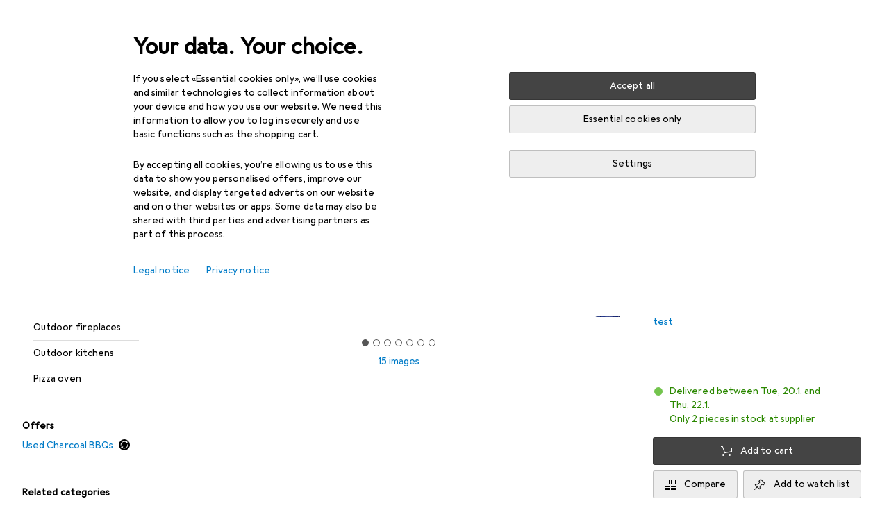

--- FILE ---
content_type: text/javascript
request_url: https://static03.galaxus.com/_next/static/chunks/26114-2e0292af7acfc718.js
body_size: 8773
content:
(self.webpackChunk_N_E=self.webpackChunk_N_E||[]).push([[26114],{101588:()=>{},119599:()=>{},124037:()=>{},158156:()=>{},158386:(e,n,i)=>{"use strict";i.d(n,{A:()=>a});let a=["Mehr Infos...","More information...","Plus d'infos...","Ulteriori informazioni...","Meer informatie..."]},222812:(e,n,i)=>{"use strict";i.d(n,{NC:()=>k,nD:()=>d});var a=i(487011),t=i(293096),l=i(92424),r=i(406029),s=i(353300),o=i(914266),c=i(649097),u=i(455729);i(119599);let d=e=>{var{ariaLabel:n,ariaLabelledBy:i,children:o,linkSlot:c,open:d,trigger:h,triggerTagName:v,metaInfoSlot:b,className:x,ref:T,customChildrenWrapper:F,customTriggerWrapper:E}=e,K=(0,l._)(e,["ariaLabel","ariaLabelledBy","children","linkSlot","open","trigger","triggerTagName","metaInfoSlot","className","ref","customChildrenWrapper","customTriggerWrapper"]);let I=(0,u.useId)(),P=E||v||u.Fragment;return(0,r.jsx)(p,{"aria-label":n,"aria-labelledby":i,className:x,children:(0,r.jsx)(s.C,{hideBottomLine:d,children:(0,r.jsxs)("div",{children:[(0,r.jsx)(P,{children:(0,r.jsxs)(f,(0,t._)((0,a._)({},K),{"aria-controls":I,"aria-expanded":d,ref:T,children:[(0,r.jsx)(y,{}),h,b&&(0,r.jsx)(g,{$isVisible:!d,$isTextLabel:"string"==typeof b&&b.length>0,children:b})]}))}),(0,r.jsx)(S,{id:I,$isExpanded:d,"aria-hidden":!d,inert:!d,children:(0,r.jsxs)(F||k,{$isExpanded:d,children:[c&&(0,r.jsx)(m,{$isVisible:d,children:c}),o]})})]})})})},p=c.UC("ypBxcVs"),m=c.As("ypBxcVs1",e=>{let{$isVisible:n}=e;return!n&&(0,c.AH)("ypBxcVs2")}),g=c.hJ("ypBxcVs3",e=>{let{$isTextLabel:n}=e;return n&&(0,c.AH)("ypBxcVs4")},e=>{let{$isVisible:n}=e;return!n&&(0,c.AH)("ypBxcVs5")}),y=(0,c.I4)(o.A)("ypBxcVs6"),f=c.LW("ypBxcVs7"),S=c.As("ypBxcVs8",e=>{let{$isExpanded:n}=e;return n&&(0,c.AH)("ypBxcVs9")}),k=c.As("ypBxcVsA",e=>{let{$isExpanded:n}=e;return!n&&(0,c.AH)("ypBxcVsB")})},225108:()=>{},235451:(e,n,i)=>{"use strict";i.d(n,{f:()=>k});var a=i(406029);let t={argumentDefinitions:[],kind:"Fragment",metadata:{catchTo:"NULL"},name:"specificationTooltip",selections:[{args:null,kind:"FragmentSpread",name:"specificationTooltipLink"},{args:null,kind:"FragmentSpread",name:"specificationTooltipImage"},{alias:null,args:null,kind:"ScalarField",name:"showMoreAbsoluteUrl",storageKey:null},{alias:null,args:null,kind:"ScalarField",name:"text",storageKey:null},{alias:null,args:null,kind:"ScalarField",name:"trackingId",storageKey:null}],type:"ProductSpecificationTooltip",abstractKey:null},l={argumentDefinitions:[],kind:"Fragment",metadata:{catchTo:"NULL"},name:"specificationTooltipImage",selections:[{alias:null,args:null,kind:"ScalarField",name:"imageAbsoluteUrl",storageKey:null}],type:"ProductSpecificationTooltip",abstractKey:null},r={argumentDefinitions:[],kind:"Fragment",metadata:{catchTo:"NULL"},name:"specificationTooltipLink",selections:[{alias:null,args:null,kind:"ScalarField",name:"showMoreAbsoluteUrl",storageKey:null},{alias:null,args:null,kind:"ScalarField",name:"imageAbsoluteUrl",storageKey:null}],type:"ProductSpecificationTooltip",abstractKey:null};var s=i(158386),o=i(243415),c=i(631920),u=i(920793),d=i(906968),p=i(408083),m=i(122565),g=i(981946),y=i(414774),f=i(393973),S=i(649097);i(893177);let k=e=>{let{productSpecificationTooltipKey:n,title:i,type:l}=e,r=(0,m.I)(t,n),s=(0,g.ar)();if(!r)return null;let o=(0,a.jsxs)(a.Fragment,{children:[(0,a.jsxs)(a.Fragment,{children:[(0,a.jsx)(F,{children:r.text}),(0,a.jsx)(E,{tabIndex:0,children:(0,a.jsx)(f.i,{children:r.text})})]}),(0,a.jsx)(b,{productSpecificationTooltipKey:r,title:i}),(0,a.jsx)(x,{productSpecificationTooltipKey:r})]});return(0,a.jsx)(p.A,{size:"large",title:i,onShow:()=>s({elementType:"product_property_specification",elementTarget:null,elementImpressionObjectId:null,elementContent:[r.trackingId],objectAction:h(l)}),children:o})},h=e=>{switch(e){case"GROUP_TITLE":return"usertooltipgroupkey_expand";case"TITLE":return"usertooltipkey_expand";case"VALUE":return"usertooltipvalue_expand";default:return""}},v=[{width:208}],b=e=>{let{productSpecificationTooltipKey:n,title:i}=e,{__:t}=(0,y.W)(),r=(0,m.I)(l,n);return r&&r.imageAbsoluteUrl?(0,a.jsx)(T,{src:r.imageAbsoluteUrl,alt:i||t(o.A),width:v,optimizationPolicy:"resize"}):null},x=e=>{let{productSpecificationTooltipKey:n}=e,i=(0,m.I)(r,n),{__:t}=(0,y.W)();return i&&i.showMoreAbsoluteUrl?(0,a.jsx)(K,{href:i.showMoreAbsoluteUrl,icon:(0,a.jsx)(c.A,{}),isExternal:!0,iconPosition:"after",children:t(s.A)}):null},T=(0,S.I4)(u._)("yBvuV9n"),F=(0,S.I4)(f.i)("yBvuV9n1"),E=S.jX("yBvuV9n2"),K=(0,S.I4)(d.N)("yBvuV9n3")},243415:(e,n,i)=>{"use strict";i.d(n,{A:()=>a});let a=["Tooltip-Beschreibung","Tooltip description","Description de l'infobulle","Descrizione Tooltip","Tooltip beschrijving"]},270202:e=>{var n={kind:"Document",definitions:[{kind:"OperationDefinition",operation:"query",name:{kind:"Name",value:"PDP_CO2_COMPENSATION"},variableDefinitions:[{kind:"VariableDefinition",variable:{kind:"Variable",name:{kind:"Name",value:"productId"}},type:{kind:"NonNullType",type:{kind:"NamedType",name:{kind:"Name",value:"Int"}}},directives:[]},{kind:"VariableDefinition",variable:{kind:"Variable",name:{kind:"Name",value:"unitPriceExclVat"}},type:{kind:"NonNullType",type:{kind:"NamedType",name:{kind:"Name",value:"Float"}}},directives:[]},{kind:"VariableDefinition",variable:{kind:"Variable",name:{kind:"Name",value:"country"}},type:{kind:"NonNullType",type:{kind:"NamedType",name:{kind:"Name",value:"GalaxusCountry"}}},directives:[]}],directives:[],selectionSet:{kind:"SelectionSet",selections:[{kind:"Field",name:{kind:"Name",value:"co2ProductCompensation"},arguments:[{kind:"Argument",name:{kind:"Name",value:"productId"},value:{kind:"Variable",name:{kind:"Name",value:"productId"}}},{kind:"Argument",name:{kind:"Name",value:"unitPriceExclVat"},value:{kind:"Variable",name:{kind:"Name",value:"unitPriceExclVat"}}},{kind:"Argument",name:{kind:"Name",value:"country"},value:{kind:"Variable",name:{kind:"Name",value:"country"}}}],directives:[],selectionSet:{kind:"SelectionSet",selections:[{kind:"Field",name:{kind:"Name",value:"productCompensationCost"},arguments:[],directives:[],selectionSet:{kind:"SelectionSet",selections:[{kind:"Field",name:{kind:"Name",value:"amountInclusive"},arguments:[],directives:[]},{kind:"Field",name:{kind:"Name",value:"amountExclusive"},arguments:[],directives:[]},{kind:"Field",name:{kind:"Name",value:"currency"},arguments:[],directives:[]}]}},{kind:"Field",name:{kind:"Name",value:"carbonOffsetInKg"},arguments:[],directives:[]},{kind:"Field",name:{kind:"Name",value:"hasBrandCorrection"},arguments:[],directives:[]}]}}]}}],loc:{start:0,end:372}};n.loc.source={body:"query PDP_CO2_COMPENSATION(\n  $productId: Int!\n  $unitPriceExclVat: Float!\n  $country: GalaxusCountry!\n) {\n  co2ProductCompensation(\n    productId: $productId\n    unitPriceExclVat: $unitPriceExclVat\n    country: $country\n  ) {\n    productCompensationCost {\n      amountInclusive\n      amountExclusive\n      currency\n    }\n    carbonOffsetInKg\n    hasBrandCorrection\n  }\n}\n",name:"GraphQL request",locationOffset:{line:1,column:1}};var i={};function a(e,n){for(var i=0;i<e.definitions.length;i++){var a=e.definitions[i];if(a.name&&a.name.value==n)return a}}n.definitions.forEach(function(e){if(e.name){var n=new Set;!function e(n,i){if("FragmentSpread"===n.kind)i.add(n.name.value);else if("VariableDefinition"===n.kind){var a=n.type;"NamedType"===a.kind&&i.add(a.name.value)}n.selectionSet&&n.selectionSet.selections.forEach(function(n){e(n,i)}),n.variableDefinitions&&n.variableDefinitions.forEach(function(n){e(n,i)}),n.definitions&&n.definitions.forEach(function(n){e(n,i)})}(e,n),i[e.name.value]=n}}),e.exports=n,e.exports.PDP_CO2_COMPENSATION=function(e,n){var t={kind:e.kind,definitions:[a(e,n)]};e.hasOwnProperty("loc")&&(t.loc=e.loc);var l=i[n]||new Set,r=new Set,s=new Set;for(l.forEach(function(e){s.add(e)});s.size>0;){var o=s;s=new Set,o.forEach(function(e){r.has(e)||(r.add(e),(i[e]||new Set).forEach(function(e){s.add(e)}))})}return r.forEach(function(n){var i=a(e,n);i&&t.definitions.push(i)}),t}(n,"PDP_CO2_COMPENSATION")},276950:(e,n,i)=>{"use strict";i.d(n,{s:()=>t});var a=i(649097);i(158156);let t=a.qX("yv2ndBu",e=>{let{$hasContent:n,$hasIcon:i,$iconPosition:t}=e;if(n&&i)return"before"===t?(0,a.AH)("yv2ndBu1"):(0,a.AH)("yv2ndBu2")},e=>{let{$inverted:n}=e;return n&&(0,a.AH)("yv2ndBu3")},e=>{let{$isDisabled:n,$inverted:i}=e;if(n)return i?(0,a.AH)("yv2ndBu4"):(0,a.AH)("yv2ndBu5")},e=>{let{$minimumTargetSize:n="inline"}=e;return"block"===n&&(0,a.AH)("yv2ndBu6")})},334457:()=>{},376217:(e,n,i)=>{"use strict";i.d(n,{z:()=>S});var a=i(487011),t=i(293096),l=i(92424),r=i(406029),s=i(613999),o=i(425628),c=i(649097),u=i(455729),d=i(157688);i(101588);let p=e=>{var{isActive:n,sizes:i}=e,o=(0,l._)(e,["isActive","sizes"]);let{images:c}=(0,s.k)(),u=c.length,{activeIndex:p,fillBackground:y,onSlideLoaded:f}=(0,d.g)(u,n);return n?(0,r.jsx)(g,(0,t._)((0,a._)({$fillBackground:y},o),{children:c.map((e,n)=>{let{url:a,description:t,intrinsicWidth:l,intrinsicHeight:s}=e;return(0,r.jsx)(m,{url:a,description:t,intrinsicWidth:l,intrinsicHeight:s,sizes:i,isVisible:n===p,index:n,onSlideLoaded:f},a)})})):null},m=e=>{let{url:n,description:i,intrinsicWidth:a,intrinsicHeight:t,sizes:l,isVisible:s,index:c,onSlideLoaded:d}=e,p=(0,u.useCallback)(()=>{d(c)},[d,c]);return(0,r.jsx)(y,{$isActive:s,children:(0,r.jsx)(o.X,{relativeUrl:n,intrinsicWidth:a,intrinsicHeight:t,sizes:l,onLoad:p,loading:"eager",alt:i})})},g=c.As("ykfMStF",e=>{let{$fillBackground:n}=e;return n&&(0,c.AH)("ykfMStF1")}),y=c.As("ykfMStF2",e=>{let{$isActive:n}=e;return!n&&(0,c.AH)("ykfMStF3")});var f=i(959656);let S=e=>{var{maxImageWidth:n,sizes:i,isMouseOver:o,loading:c,ratio:u="1/1",renderImages:d=!0}=e,m=(0,l._)(e,["maxImageWidth","sizes","isMouseOver","loading","ratio","renderImages"]);let{images:g,trackElementTiming:y}=(0,s.k)();return(0,r.jsx)(f.fY,(0,t._)((0,a._)({},m),{children:(0,r.jsxs)(f.wO,{$ratio:u,$maxImageWidth:n,children:[d&&g.length>0&&(0,r.jsx)(f.zX,{relativeUrl:g[0].url,intrinsicWidth:g[0].intrinsicWidth,intrinsicHeight:g[0].intrinsicHeight,sizes:i,loading:c,elementtiming:y?"product-image":void 0,alt:g[0].description}),d&&g.length>1&&(0,r.jsx)(p,{isActive:o,sizes:i})]})}))}},476956:()=>{},480354:(e,n,i)=>{"use strict";i.d(n,{A:()=>a});let a=["Sortieren nach","Sort by","Trier par","Ordina per","Sorteren op"]},492381:()=>{},587829:()=>{},718343:(e,n,i)=>{"use strict";i.d(n,{wz:()=>o});var a=i(487011),t=i(293096),l=i(406029),r=i(115394),s=i(276950);let o=e=>{let{href:n,name:i,className:o,isExternal:d,fileSize:p,languages:m=[],hideIcon:g=!1,onClick:y,minimumTargetSize:f="inline"}=e;return(0,l.jsxs)("span",{className:o,children:[(0,l.jsxs)(s.s,(0,t._)((0,a._)({href:n},d?{target:"_blank",rel:"noreferrer"}:{}),{$hasContent:!0,$hasIcon:!g,$iconPosition:"before",onClick:y,$minimumTargetSize:f,children:[!g&&(0,l.jsx)(r.A,{"aria-hidden":!0}),i]})),"number"==typeof p&&c(p),m.length>0&&u(m)]})},c=e=>{let n=e<1e6?(0,l.jsxs)(l.Fragment,{children:[(e/1e3).toFixed(0),"\xa0kB"]}):(0,l.jsxs)(l.Fragment,{children:[(e/1e6).toFixed(1),"\xa0MB"]});return(0,l.jsxs)(l.Fragment,{children:["\xa0\xb7\xa0",n]})},u=e=>(0,l.jsxs)(l.Fragment,{children:["\xa0\xb7\xa0",e.join(", ")]})},745993:(e,n,i)=>{"use strict";i.d(n,{F:()=>ef});var a,t=i(406029);let l={argumentDefinitions:[],kind:"Fragment",metadata:null,name:"specificationValue",selections:[{alias:null,args:null,kind:"ScalarField",name:"__typename",storageKey:null},{kind:"InlineFragment",selections:[{args:null,kind:"FragmentSpread",name:"specificationTextValue"}],type:"ProductSpecificationTextValue",abstractKey:null},{kind:"InlineFragment",selections:[{args:null,kind:"FragmentSpread",name:"specificationTextListValue"}],type:"ProductSpecificationTextListValue",abstractKey:null},{kind:"InlineFragment",selections:[{args:null,kind:"FragmentSpread",name:"specificationBrandValue"}],type:"ProductSpecificationBrandValue",abstractKey:null},{kind:"InlineFragment",selections:[{args:null,kind:"FragmentSpread",name:"specificationProductTypeValue"}],type:"ProductSpecificationProductTypeValue",abstractKey:null},{kind:"InlineFragment",selections:[{args:null,kind:"FragmentSpread",name:"specificationReleaseDateValue"}],type:"ProductSpecificationReleaseDateValue",abstractKey:null},{kind:"InlineFragment",selections:[{args:null,kind:"FragmentSpread",name:"specificationRankingValue"}],type:"ProductSpecificationRankingValue",abstractKey:null},{kind:"InlineFragment",selections:[{args:null,kind:"FragmentSpread",name:"specificationLinkValue"}],type:"ProductSpecificationLinkValue",abstractKey:null},{kind:"InlineFragment",selections:[{args:null,kind:"FragmentSpread",name:"specificationLinkListValue"}],type:"ProductSpecificationLinkListValue",abstractKey:null},{kind:"InlineFragment",selections:[{args:null,kind:"FragmentSpread",name:"specificationDocumentValue"}],type:"ProductSpecificationDocumentValue",abstractKey:null},{kind:"InlineFragment",selections:[{args:null,kind:"FragmentSpread",name:"specificationDocumentListValue"}],type:"ProductSpecificationDocumentListValue",abstractKey:null},{kind:"InlineFragment",selections:[{args:null,kind:"FragmentSpread",name:"specificationManufacturerClimateCompensationValue"}],type:"ProductSpecificationManufacturerClimateCompensationValue",abstractKey:null},{kind:"InlineFragment",selections:[{args:null,kind:"FragmentSpread",name:"specificationManufacturerContactValue"}],type:"ProductSpecificationManufacturerContactValue",abstractKey:null},{kind:"InlineFragment",selections:[{args:null,kind:"FragmentSpread",name:"specificationCo2EmissionValue"}],type:"ProductSpecificationCo2EmissionValue",abstractKey:null},{kind:"InlineFragment",selections:[{args:null,kind:"FragmentSpread",name:"specificationCo2CostValue"}],type:"ProductSpecificationCo2CostValue",abstractKey:null}],type:"ProductSpecificationValue",abstractKey:"__isProductSpecificationValue"};var r=i(552304),s=i(122565);let o={argumentDefinitions:[],kind:"Fragment",metadata:{catchTo:"RESULT"},name:"specificationBrandValue",selections:[{alias:null,args:null,concreteType:"Brand",kind:"LinkedField",name:"brand",plural:!1,selections:[{alias:null,args:null,kind:"ScalarField",name:"name",storageKey:null},{alias:null,args:null,kind:"ScalarField",name:"relativeUrl",storageKey:null}],storageKey:null}],type:"ProductSpecificationBrandValue",abstractKey:null};var c=i(569107),u=i(906968);let d=e=>{let{productSpecificationBrandValueKey:n,onError:i}=e,a=(0,s.I)(o,n);a.ok||(0,c.h)(i);let l=a.value;return(0,t.jsx)(u.N,{href:l.brand.relativeUrl,children:l.brand.name})},p={argumentDefinitions:[],kind:"Fragment",metadata:null,name:"specificationCo2CostValue",selections:[{alias:null,args:null,kind:"ScalarField",name:"__typename",storageKey:null}],type:"ProductSpecificationCo2CostValue",abstractKey:null};var m=i(965113),g=i(646068),y=i(6244),f=i(743072),S=i(487011),k=i(270202),h=i(420148);let v={},b=e=>{var n;let i,{productPriceExclusive:a,productId:t}=e,{country:l,formatNumber:r}=(0,g.B)(),s=(0,y.q1)(),{ref:o,inView:c}=(0,f.Wx)({triggerOnce:!0,rootMargin:"500px"}),{data:u}=(n={variables:{productId:t,unitPriceExclVat:null!=a?a:0,country:x(l)},skip:!c},i=(0,S._)({},v,n),h.IT(k.PDP_CO2_COMPENSATION,i));if(!u)return{hasCompensation:!1,ref:o};let d=s(u.co2ProductCompensation.productCompensationCost,{showCurrency:!0}),p=r(Math.round(100*u.co2ProductCompensation.carbonOffsetInKg)/100);return{hasCompensation:!0,price:d,weight:`${p} kg`}},x=e=>{let n=e.toLowerCase();if(!(n in m.WK))throw Error(`Unsupported country \`${n}\``);return m.WK[n]},T=e=>{let{productSpecificationCo2CostValueKey:n,co2QueryParameters:i}=e;(0,s.I)(p,n);let a=b(i);return a.hasCompensation?(0,t.jsx)("span",{children:a.price}):(0,t.jsx)("div",{ref:a.ref})},F={argumentDefinitions:[],kind:"Fragment",metadata:null,name:"specificationCo2EmissionValue",selections:[{alias:null,args:null,kind:"ScalarField",name:"__typename",storageKey:null}],type:"ProductSpecificationCo2EmissionValue",abstractKey:null},E=e=>{let{productSpecificationCo2EmissionValueKey:n,co2QueryParameters:i}=e;(0,s.I)(F,n);let a=b(i);return a.hasCompensation?(0,t.jsx)("span",{children:a.weight}):(0,t.jsx)("div",{ref:a.ref})},K={argumentDefinitions:[],kind:"Fragment",metadata:{catchTo:"RESULT"},name:"specificationDocumentListValue",selections:[{alias:null,args:null,concreteType:"ProductSpecificationDocumentValue",kind:"LinkedField",name:"documents",plural:!0,selections:[{args:null,kind:"FragmentSpread",name:"specificationDocumentValue"}],storageKey:null}],type:"ProductSpecificationDocumentListValue",abstractKey:null},I={argumentDefinitions:[],kind:"Fragment",metadata:{catchTo:"RESULT"},name:"specificationDocumentValue",selections:[{alias:null,args:null,kind:"ScalarField",name:"name",storageKey:null},{alias:null,args:null,kind:"ScalarField",name:"relativeUrl",storageKey:null}],type:"ProductSpecificationDocumentValue",abstractKey:null};var P=i(718343);let V=e=>{let{productSpecificationDocumentValueKey:n,onError:i}=e,a=(0,s.I)(I,n);a.ok||(0,c.h)(i);let l=a.value;return(0,t.jsx)(P.wz,{href:l.relativeUrl,isExternal:!0,name:l.name})};var N=i(649097);i(587829);let j=e=>{let{productSpecificationDocumentListValueKey:n,onError:i}=e,a=(0,s.I)(K,n);a.ok||(0,c.h)(i);let l=a.value;return(0,t.jsx)(L,{children:l.documents.map((e,n)=>(0,t.jsxs)(A,{children:[(0,t.jsx)(V,{productSpecificationDocumentValueKey:e,onError:i}),n<l.documents.length-1&&",\xa0"]},n))})},A=N.hJ("yuKxQ83"),L=N.As("yuKxQ831"),C={argumentDefinitions:[],kind:"Fragment",metadata:{catchTo:"RESULT"},name:"specificationLinkListValue",selections:[{alias:null,args:null,concreteType:"ProductSpecificationLinkValue",kind:"LinkedField",name:"links",plural:!0,selections:[{args:null,kind:"FragmentSpread",name:"specificationLinkValue"}],storageKey:null}],type:"ProductSpecificationLinkListValue",abstractKey:null},D={argumentDefinitions:[],kind:"Fragment",metadata:{catchTo:"RESULT"},name:"specificationLinkValue",selections:[{alias:null,args:null,kind:"ScalarField",name:"name",storageKey:null},{alias:null,args:null,kind:"ScalarField",name:"absoluteUrl",storageKey:null}],type:"ProductSpecificationLinkValue",abstractKey:null},U=e=>{let{productSpecificationLinkValueKey:n,onError:i}=e,a=(0,s.I)(D,n);a.ok||(0,c.h)(i);let l=a.value;return(0,t.jsx)(u.N,{href:l.absoluteUrl,children:l.name})};i(767143);let O=e=>{let{productSpecificationLinkListValueKey:n,onError:i}=e,a=(0,s.I)(C,n);a.ok||(0,c.h)(i);let l=a.value;return(0,t.jsx)(w,{children:l.links.map((e,n)=>(0,t.jsxs)(R,{children:[(0,t.jsx)(U,{productSpecificationLinkValueKey:e,onError:i}),n<l.links.length-1&&",\xa0"]},n))})},R=N.hJ("yVt9I7e"),w=N.As("yVt9I7e1"),M={argumentDefinitions:[],kind:"Fragment",metadata:{catchTo:"RESULT"},name:"specificationManufacturerClimateCompensationValue",selections:[{alias:null,args:null,concreteType:"Brand",kind:"LinkedField",name:"brand",plural:!1,selections:[a={alias:null,args:null,kind:"ScalarField",name:"name",storageKey:null}],storageKey:null},{alias:null,args:null,concreteType:"ProductSpecificationLinkValue",kind:"LinkedField",name:"link",plural:!1,selections:[a,{alias:null,args:null,kind:"ScalarField",name:"absoluteUrl",storageKey:null}],storageKey:null}],type:"ProductSpecificationManufacturerClimateCompensationValue",abstractKey:null},B=["Der Hersteller [1] kompensiert seinen Energieverbrauch nach [0] vollst\xe4ndig. Dies f\xfchrt zu einer Reduktion der Emissionen bei diesem Produkt.","According to [0], the manufacturer [1] fully compensates for its energy consumption, leading to a reduction in emissions.","Conform\xe9ment \xe0 l'initiative [0], le fabricant [1] compense l'int\xe9gralit\xe9 de sa consommation \xe9nerg\xe9tique r\xe9duisant ainsi l'empreinte carbone de ce produit.","Il produttore [1] compensa completamente il suo consumo energetico secondo [0]. Questo comporta una riduzione delle emissioni per questo prodotto.","Volgens [0] compenseert de fabrikant [1] zijn energieverbruik volledig, wat leidt tot een vermindering van de uitstoot."];var z=i(414774);let W=e=>{let{productSpecificationManufacturerClimateCompensationValueKey:n,onError:i}=e,{__:a}=(0,z.W)(),l=(0,s.I)(M,n);l.ok||(0,c.h)(i);let r=l.value;return(0,t.jsx)("span",{children:a(B,(0,t.jsx)(u.N,{href:r.link.absoluteUrl,isExternal:!0,children:r.link.name}),r.brand.name)})},_={argumentDefinitions:[],kind:"Fragment",metadata:{catchTo:"RESULT"},name:"specificationManufacturerContactValue",selections:[{alias:null,args:null,kind:"ScalarField",name:"address",storageKey:null},{alias:null,args:null,kind:"ScalarField",name:"email",storageKey:null},{alias:null,args:null,kind:"ScalarField",name:"text",storageKey:null},{alias:null,args:null,kind:"ScalarField",name:"url",storageKey:null}],type:"ProductSpecificationManufacturerContactValue",abstractKey:null};var H=i(912012),$=i(631920),G=i(345109),q=i(809941),Q=i(410943),Y=i(382495),J=i(455729);i(124037);let X=e=>{let{productSpecificationManufacturerContactValueKey:n,onError:i}=e,[a,l]=(0,J.useState)(!1),r=(0,s.I)(_,n);r.ok||(0,c.h)(i);let o=r.value;return(0,t.jsxs)(t.Fragment,{children:[(0,t.jsx)(G.z,{onClick:()=>l(!0),children:o.text},"link"),(0,t.jsxs)(q.l,{isOpen:a,onClose:()=>l(!1),children:[(0,t.jsx)(Q.c,{onClose:()=>l(!1),children:o.text}),(0,t.jsx)(Y.C,{children:(0,t.jsxs)(Z,{children:[o.address&&(0,t.jsx)(ee,{children:(0,t.jsx)(en,{children:o.address.map((e,n)=>(0,t.jsxs)(J.Fragment,{children:[n>0&&(0,t.jsx)("br",{}),e.trim()]},n))})}),o.email&&(0,t.jsx)(ee,{children:(0,t.jsx)(en,{children:(0,t.jsx)(u.N,{href:`mailto:${o.email}`,icon:(0,t.jsx)(H.A,{}),iconPosition:"after",children:o.email})})}),o.url&&(0,t.jsx)(ee,{children:(0,t.jsx)(en,{children:(0,t.jsx)(u.N,{isExternal:!0,href:o.url,icon:(0,t.jsx)($.A,{}),iconPosition:"after",children:o.url})})})]})})]})]})},Z=N.As("yCOSWN4"),ee=N.As("yCOSWN41"),en=N.jX("yCOSWN42"),ei={argumentDefinitions:[],kind:"Fragment",metadata:{catchTo:"RESULT"},name:"specificationProductTypeValue",selections:[{alias:null,args:null,concreteType:"ProductType",kind:"LinkedField",name:"productType",plural:!1,selections:[{alias:null,args:null,kind:"ScalarField",name:"name",storageKey:null},{alias:null,args:[{kind:"Literal",name:"shopArea",value:"RETAIL"}],concreteType:"NavigationItem",kind:"LinkedField",name:"navigationItem",plural:!1,selections:[{alias:null,args:null,kind:"ScalarField",name:"relativeUrl",storageKey:null}],storageKey:'navigationItem(shopArea:"RETAIL")'}],storageKey:null},{alias:null,args:null,concreteType:"ProductSpecificationTooltip",kind:"LinkedField",name:"tooltip",plural:!1,selections:[{args:null,kind:"FragmentSpread",name:"specificationTooltip"}],storageKey:null}],type:"ProductSpecificationProductTypeValue",abstractKey:null};var ea=i(235451);let et=e=>{var n;let{productSpecificationProductTypeValueKey:i,onError:a}=e,l=(0,s.I)(ei,i);l.ok||(0,c.h)(a);let r=l.value,o=null!=(n=r.productType.name)?n:"";return r.productType.navigationItem?(0,t.jsxs)("span",{children:[(0,t.jsx)(u.N,{href:r.productType.navigationItem.relativeUrl,children:o}),(0,t.jsx)(ea.f,{productSpecificationTooltipKey:r.tooltip,title:o,type:"VALUE"})]}):(0,t.jsxs)("span",{children:[o,(0,t.jsx)(ea.f,{productSpecificationTooltipKey:r.tooltip,title:o,type:"VALUE"})]})},el={argumentDefinitions:[],kind:"Fragment",metadata:{catchTo:"RESULT"},name:"specificationRankingValue",selections:[{alias:null,args:null,kind:"ScalarField",name:"ranking",storageKey:null},{alias:null,args:null,kind:"ScalarField",name:"exploreRelativeUrl",storageKey:null}],type:"ProductSpecificationRankingValue",abstractKey:null},er=e=>{let{productSpecificationRankingValueKey:n,onError:i}=e,a=(0,s.I)(el,n);a.ok||(0,c.h)(i);let l=a.value;return(0,t.jsx)(u.N,{href:l.exploreRelativeUrl,children:l.ranking})},es={argumentDefinitions:[],kind:"Fragment",metadata:{catchTo:"RESULT"},name:"specificationReleaseDateValue",selections:[{alias:null,args:null,kind:"ScalarField",name:"releasedAt",storageKey:null}],type:"ProductSpecificationReleaseDateValue",abstractKey:null},eo=e=>{let{productSpecificationReleaseDateValueKey:n,onError:i}=e,a=(0,s.I)(es,n);a.ok||(0,c.h)(i);let l=a.value,{formatDate:r}=(0,g.B)(),o=r(l.releasedAt,{variant:"medium"});return(0,t.jsx)("span",{children:o})},ec={argumentDefinitions:[],kind:"Fragment",metadata:{catchTo:"RESULT"},name:"specificationTextListValue",selections:[{alias:null,args:null,concreteType:"ProductSpecificationTextValue",kind:"LinkedField",name:"texts",plural:!0,selections:[{args:null,kind:"FragmentSpread",name:"specificationTextValue"}],storageKey:null}],type:"ProductSpecificationTextListValue",abstractKey:null},eu={argumentDefinitions:[],kind:"Fragment",metadata:{catchTo:"RESULT"},name:"specificationTextValue",selections:[{alias:null,args:null,kind:"ScalarField",name:"text",storageKey:null},{alias:null,args:null,concreteType:"ProductSpecificationTooltip",kind:"LinkedField",name:"tooltip",plural:!1,selections:[{args:null,kind:"FragmentSpread",name:"specificationTooltip"}],storageKey:null}],type:"ProductSpecificationTextValue",abstractKey:null};i(492381);let ed=e=>{let{productSpecificationTextValueKey:n,isSuggestedForDeletion:i,onError:a}=e,l=(0,s.I)(eu,n);l.ok||(0,c.h)(a);let r=l.value;return(0,t.jsxs)("span",{children:[i?(0,t.jsx)(ep,{children:r.text}):r.text,(0,t.jsx)(ea.f,{productSpecificationTooltipKey:r.tooltip,title:r.text,type:"VALUE"})]})},ep=N.hJ("yk9Z3sI");i(334457);let em=e=>{let{productSpecificationTextListValueKey:n,isSuggestedForDeletion:i,onError:a}=e,l=(0,s.I)(ec,n);l.ok||(0,c.h)(a);let r=l.value;return(0,t.jsx)(ey,{children:r.texts.map((e,n)=>(0,t.jsxs)(eg,{children:[(0,t.jsx)(ed,{productSpecificationTextValueKey:e,isSuggestedForDeletion:i,onError:a}),n<r.texts.length-1&&",\xa0"]},n))})},eg=N.hJ("yQqusFs"),ey=N.As("yQqusFs1"),ef=e=>{let{productSpecificationValueKey:n,co2QueryParameters:i,isSuggestedForDeletion:a,onError:o}=e,c=(0,s.I)(l,n);switch(c.__typename){case"ProductSpecificationBrandValue":return(0,t.jsx)(d,{productSpecificationBrandValueKey:c,onError:o});case"ProductSpecificationProductTypeValue":return(0,t.jsx)(et,{productSpecificationProductTypeValueKey:c,onError:o});case"ProductSpecificationTextListValue":return(0,t.jsx)(em,{productSpecificationTextListValueKey:c,isSuggestedForDeletion:a,onError:o});case"ProductSpecificationTextValue":return(0,t.jsx)(ed,{productSpecificationTextValueKey:c,isSuggestedForDeletion:a,onError:o});case"ProductSpecificationReleaseDateValue":return(0,t.jsx)(eo,{productSpecificationReleaseDateValueKey:c,onError:o});case"ProductSpecificationRankingValue":return(0,t.jsx)(er,{productSpecificationRankingValueKey:c,onError:o});case"ProductSpecificationLinkValue":return(0,t.jsx)(U,{productSpecificationLinkValueKey:c,onError:o});case"ProductSpecificationLinkListValue":return(0,t.jsx)(O,{productSpecificationLinkListValueKey:c,onError:o});case"ProductSpecificationDocumentValue":return(0,t.jsx)(V,{productSpecificationDocumentValueKey:c,onError:o});case"ProductSpecificationDocumentListValue":return(0,t.jsx)(j,{productSpecificationDocumentListValueKey:c,onError:o});case"ProductSpecificationManufacturerClimateCompensationValue":return(0,t.jsx)(W,{productSpecificationManufacturerClimateCompensationValueKey:c,onError:o});case"ProductSpecificationManufacturerContactValue":return(0,t.jsx)(X,{productSpecificationManufacturerContactValueKey:c,onError:o});case"ProductSpecificationCo2CostValue":return(0,t.jsx)(T,{productSpecificationCo2CostValueKey:c,co2QueryParameters:i});case"ProductSpecificationCo2EmissionValue":return(0,t.jsx)(E,{productSpecificationCo2EmissionValueKey:c,co2QueryParameters:i});default:(0,r.x)(c)}}},767143:()=>{},780664:(e,n,i)=>{"use strict";i.d(n,{E:()=>ei});var a,t,l,r,s=i(406029);let o={argumentDefinitions:[],kind:"Fragment",metadata:{catchTo:"RESULT"},name:"specificationHistory",selections:[{alias:null,args:null,kind:"ScalarField",name:"isSuggestedByUser",storageKey:null},{alias:null,args:null,kind:"ScalarField",name:"isSuggestedForDeletion",storageKey:null},{alias:null,args:null,kind:"ScalarField",name:"needsAssessment",storageKey:null},{args:null,kind:"FragmentSpread",name:"specificationHistoryPopover"}],type:"ProductSpecification",abstractKey:null},c=["Durch Benutzer editiert","Edited by a customer","Modifi\xe9 par un ou une cliente","Modificato da cliente","Klant bewerkt"],u=["Neuer Wert wird \xfcberpr\xfcft","The new value is being reviewed","La nouvelle valeur est en cours d’examen ","Il nuovo valore \xe8 in fase di revisione","Nieuwe waarde wordt momenteel herzien"];var d=i(992040),p=i(569107),m=i(122565),g=i(414774),y=i(649097),f=i(487011),S=i(293096);let k={argumentDefinitions:[],kind:"Fragment",metadata:null,name:"specificationHistoryPopover",selections:[{args:null,kind:"FragmentSpread",name:"specificationHistoryPopoverLoader"}],type:"ProductSpecification",abstractKey:null},h={argumentDefinitions:[],kind:"Fragment",metadata:{catchTo:"RESULT"},name:"specificationHistoryPopoverLoader",selections:[{alias:null,args:null,kind:"ScalarField",name:"id",storageKey:null}],type:"ProductSpecification",abstractKey:null},v={fragment:{argumentDefinitions:a=[{defaultValue:null,kind:"LocalArgument",name:"id"}],kind:"Fragment",metadata:null,name:"specificationHistoryPopoverLazyQuery",selections:[{alias:null,args:t=[{kind:"Variable",name:"id",variableName:"id"}],concreteType:null,kind:"LinkedField",name:"node",plural:!1,selections:[{kind:"InlineFragment",selections:[{args:null,kind:"FragmentSpread",name:"specificationHistoryPopoverInner"}],type:"ProductSpecification",abstractKey:null}],storageKey:null}],type:"Query",abstractKey:null},kind:"Request",operation:{argumentDefinitions:a,kind:"Operation",name:"specificationHistoryPopoverLazyQuery",selections:[{alias:null,args:t,concreteType:null,kind:"LinkedField",name:"node",plural:!1,selections:[{alias:null,args:null,kind:"ScalarField",name:"__typename",storageKey:null},{kind:"InlineFragment",selections:[{alias:null,args:null,kind:"ScalarField",name:"isSuggestedByUser",storageKey:null},{alias:null,args:null,kind:"ScalarField",name:"needsAssessment",storageKey:null},l={alias:null,args:null,kind:"ScalarField",name:"isSuggestedForDeletion",storageKey:null},{alias:null,args:null,kind:"ScalarField",name:"viewerSuggestedSpecifications",storageKey:null},{alias:null,args:null,concreteType:"ProductSpecificationHistoryEntry",kind:"LinkedField",name:"history",plural:!0,selections:[{alias:null,args:null,kind:"ScalarField",name:"label",storageKey:null},{alias:null,args:null,kind:"ScalarField",name:"text",storageKey:null},{alias:null,args:null,kind:"ScalarField",name:"suggestedAt",storageKey:null},{alias:null,args:null,concreteType:"User",kind:"LinkedField",name:"suggestedBy",plural:!1,selections:[{alias:null,args:null,kind:"ScalarField",name:"displayName",storageKey:null},{alias:null,args:null,kind:"ScalarField",name:"relativeUrl",storageKey:null},r={alias:null,args:null,kind:"ScalarField",name:"id",storageKey:null}],storageKey:null},l],storageKey:null}],type:"ProductSpecification",abstractKey:null},r],storageKey:null}]},params:{id:"e2d5d5daf05aa84bc80270d267a84087",metadata:{owner:"isotopes"},name:"specificationHistoryPopoverLazyQuery",operationKind:"query",text:null}},b={argumentDefinitions:[],kind:"Fragment",metadata:{catchTo:"RESULT"},name:"specificationHistoryPopoverInner",selections:[{alias:null,args:null,kind:"ScalarField",name:"isSuggestedByUser",storageKey:null},{alias:null,args:null,kind:"ScalarField",name:"needsAssessment",storageKey:null},{args:null,kind:"FragmentSpread",name:"specificationHistoryPopoverUnassessedText"},{args:null,kind:"FragmentSpread",name:"specificationHistoryPopoverItems"}],type:"ProductSpecification",abstractKey:null},x={argumentDefinitions:[],kind:"Fragment",metadata:{catchTo:"RESULT"},name:"specificationHistoryPopoverUnassessedText",selections:[{alias:null,args:null,kind:"ScalarField",name:"isSuggestedByUser",storageKey:null},{alias:null,args:null,kind:"ScalarField",name:"needsAssessment",storageKey:null},{alias:null,args:null,kind:"ScalarField",name:"isSuggestedForDeletion",storageKey:null},{alias:null,args:null,kind:"ScalarField",name:"viewerSuggestedSpecifications",storageKey:null},{args:null,kind:"FragmentSpread",name:"specificationHistoryPopoverUnassessedValues"}],type:"ProductSpecification",abstractKey:null},T={argumentDefinitions:[],kind:"Fragment",metadata:{catchTo:"RESULT"},name:"specificationHistoryPopoverUnassessedValues",selections:[{alias:null,args:null,kind:"ScalarField",name:"viewerSuggestedSpecifications",storageKey:null}],type:"ProductSpecification",abstractKey:null},F={argumentDefinitions:[],kind:"Fragment",metadata:{catchTo:"RESULT"},name:"specificationHistoryPopoverItems",selections:[{alias:null,args:null,concreteType:"ProductSpecificationHistoryEntry",kind:"LinkedField",name:"history",plural:!0,selections:[{args:null,kind:"FragmentSpread",name:"specificationHistoryPopoverItem"}],storageKey:null}],type:"ProductSpecification",abstractKey:null},E={argumentDefinitions:[],kind:"Fragment",metadata:{catchTo:"RESULT"},name:"specificationHistoryPopoverItem",selections:[{alias:null,args:null,kind:"ScalarField",name:"label",storageKey:null},{alias:null,args:null,kind:"ScalarField",name:"text",storageKey:null},{alias:null,args:null,kind:"ScalarField",name:"suggestedAt",storageKey:null},{alias:null,args:null,concreteType:"User",kind:"LinkedField",name:"suggestedBy",plural:!1,selections:[{alias:null,args:null,kind:"ScalarField",name:"displayName",storageKey:null},{alias:null,args:null,kind:"ScalarField",name:"relativeUrl",storageKey:null}],storageKey:null},{alias:null,args:null,kind:"ScalarField",name:"isSuggestedForDeletion",storageKey:null}],type:"ProductSpecificationHistoryEntry",abstractKey:null},K=["Dein Vorschlag ist bei uns eingegangen und wird von uns \xfcberpr\xfcft, bevor er f\xfcr alle sichtbar wird.","We've received your suggestion. It will become visible to other users after we've reviewed it.","Nous avons re\xe7u votre suggestion. Elle sera visible par les autres utilisateurs apr\xe8s que nous l'aurons examin\xe9e.","Abbiamo ricevuto il tuo suggerimento. Una volta esaminato, sar\xe0 reso visibile a tutti.","We hebben je suggestie ontvangen. Het zal zichtbaar worden voor andere gebruikers nadat we het hebben beoordeeld."],I=["Kein Wert vorhanden","No value available","Aucune valeur disponible","Nessun valore disponibile","Geen waarde beschikbaar"],P=["Dein Vorschlag [0] ist bei uns eingegangen. Werte, die noch nicht in unserer Datenbank sind, werden zuerst \xfcberpr\xfcft, bevor sie f\xfcr alle sichtbar werden.","We have received your suggestion [0]. Values that are not yet in our database are checked first before they become visible to everyone.","Nous avons re\xe7u votre suggestion [0]. Les valeurs qui ne figurent pas encore dans notre base de donn\xe9es sont d'abord v\xe9rifi\xe9es avant d'\xeatre rendues visibles \xe0 tous.","Abbiamo ricevuto il tuo suggerimento [0]. I valori che non sono ancora presenti nel nostro database vengono prima controllati prima di diventare visibili a tutti.","We hebben je voorstel [0] ontvangen. Waarden die nog niet in onze database staan, worden eerst gecontroleerd voordat ze voor iedereen zichtbaar worden."],V=["Deine Vorschl\xe4ge [0] sind bei uns eingegangen. Werte, die noch nicht in unserer Datenbank sind, werden zuerst \xfcberpr\xfcft, bevor sie f\xfcr alle sichtbar werden.","Your suggestions [0] have been received. Values that are not yet in our database are being reviewed first before becoming visible to everyone.","Nous avons bien re\xe7u vos suggestions [0] . Les valeurs qui ne se trouvent pas encore dans notre base de donn\xe9es sont d'abord examin\xe9es avant d'\xeatre rendues visibles \xe0 tous.","I tuoi suggerimenti [0] sono stati accolti. I valori che non sono ancora presenti nel nostro database vengono verificati prima di essere resi visibili a tutti.","We hebben je suggesties [0] ontvangen. Waarden die nog niet in onze database staan, worden eerst gecontroleerd voordat ze voor iedereen zichtbaar worden."],N=["editiert durch","edited by","\xe9dit\xe9 par","a cura di","bewerkt door"],j=["Verlauf anzeigen","Show history","Afficher l'historique","Mostra la storia","Geschiedenis weergeven"],A=["Spezifikationen k\xf6nnen jederzeit durch Benutzer editiert werden. Unsere Spezialisten \xfcberpr\xfcfen diesen Vorschlag gerade noch.","Specifications can be edited by users at any time. Our specialists are currently reviewing this proposal.","Les sp\xe9cifications peuvent \xeatre modifi\xe9es par les utilisateurs \xe0 tout moment. Nos sp\xe9cialistes examinent actuellement cette proposition.","Le specifiche possono essere modificate dagli utenti in qualsiasi momento. I nostri specialisti stanno esaminando questa proposta.","Specificaties kunnen op elk moment worden bewerkt door gebruikers. Onze specialisten bekijken dit voorstel momenteel."],L=["Spezifikationen k\xf6nnen jederzeit durch Benutzer hinzugef\xfcgt werden. Werte, die noch nicht in unserer Datenbank sind, werden allerdings zuerst durch unsere Spezialisten \xfcberpr\xfcft, bevor sie f\xfcr alle sichtbar werden.","Specifications can be added by users at any time. However, values not yet in our database will be reviewed first by our specialists before becoming visible to everyone.","Les sp\xe9cifications peuvent \xeatre ajout\xe9es par les utilisateurs \xe0 tout moment. Toutefois, les valeurs qui ne figurent pas encore dans notre base de donn\xe9es seront d'abord examin\xe9es par nos sp\xe9cialistes avant d'\xeatre visibles par tous.","Le specifiche possono essere aggiunte dagli utenti in qualsiasi momento. Tuttavia, i valori non ancora presenti nel nostro database saranno esaminati dai nostri specialisti prima di essere visibili a tutti.","Specificaties kunnen op elk moment door gebruikers worden toegevoegd. Waarden die nog niet in onze database staan, worden echter eerst door onze specialisten beoordeeld voordat ze voor iedereen zichtbaar worden."];var C=i(345109),D=i(284),U=i(378957),O=i(906968),R=i(646068),w=i(408083),M=i(347512),B=i(265533),z=i(455729);i(225108);let W=e=>{let{productSpecificationKey:n}=e,i=(0,D.ux)(),a=(0,m.I)(k,n);return(0,s.jsx)(U.t,{name:"SpecificationHistoryPopover:LazyLoadQueryBoundary",errorHandler:i,children:(0,s.jsx)(M.F,{loadingFallback:(0,s.jsx)(en,{}),errorFallback:null,children:(0,s.jsx)(_,{productSpecificationKey:a,onError:i})})})},_=e=>{let{productSpecificationKey:n,onError:i}=e,a=(0,m.I)(h,n);a.ok||(0,p.h)(i);let t=a.value,l=(0,B.E)(v,{id:t.id});return l.node?(0,s.jsx)(H,{productSpecificationKey:l.node,onError:i}):null},H=e=>{let{productSpecificationKey:n,onError:i}=e,{__:a}=(0,g.W)(),t=(0,m.I)(b,n);t.ok||(0,p.h)(i);let l=t.value;return(0,s.jsxs)(w.A,{size:"large",opener:en,title:l.needsAssessment?a(u):l.isSuggestedByUser?a(c):void 0,children:[(0,s.jsx)($,{productSpecificationKey:l,onError:i}),(0,s.jsx)(q,{productSpecificationKey:l,onError:i})]})},$=e=>{let{productSpecificationKey:n,onError:i}=e,{__:a}=(0,g.W)(),t=(0,m.I)(x,n);t.ok||(0,p.h)(i);let l=t.value;return l.needsAssessment&&l.isSuggestedForDeletion?a(K,(0,s.jsx)(G,{productSpecificationKey:l,onError:i})):l.needsAssessment&&1===l.viewerSuggestedSpecifications.length?a(P,(0,s.jsx)(G,{productSpecificationKey:l,onError:i})):l.needsAssessment&&l.viewerSuggestedSpecifications.length>1?a(V,(0,s.jsx)(G,{productSpecificationKey:l,onError:i})):l.needsAssessment?a(L):l.isSuggestedByUser?a(A):null},G=e=>{let{productSpecificationKey:n,onError:i}=e,a=(0,m.I)(T,n);a.ok||(0,p.h)(i);let t=a.value;return t.viewerSuggestedSpecifications.map((e,n)=>(0,s.jsxs)(s.Fragment,{children:[(0,s.jsxs)("b",{children:["\xab",e,"\xbb"]}),n+1<t.viewerSuggestedSpecifications.length?", ":""]}))},q=e=>{let{productSpecificationKey:n,onError:i}=e,a=(0,m.I)(F,n);a.ok||(0,p.h)(i);let t=a.value;return(0,s.jsx)(Z,{children:t.history.map((e,n)=>(0,s.jsxs)(z.Fragment,{children:[(0,s.jsx)(Q,{productSpecificationHistoryEntryKey:e,onError:i}),n<t.history.length-1&&(0,s.jsx)(X,{})]},n))})},Q=e=>{let{productSpecificationHistoryEntryKey:n,onError:i}=e,{__:a}=(0,g.W)(),{formatDate:t,formatTime:l}=(0,R.B)(),r=(0,m.I)(E,n);r.ok||(0,p.h)(i);let o=r.value;return(0,s.jsxs)(Y,{children:[0===o.text.length?a(I):o.isSuggestedForDeletion?(0,s.jsx)(ee,{children:o.text}):o.text,(0,s.jsxs)(J,{children:[o.label,(0,s.jsx)("br",{}),o.suggestedAt&&`${t(o.suggestedAt,{variant:"medium"})}, ${l(o.suggestedAt)}`,o.suggestedBy&&(0,s.jsxs)(s.Fragment,{children:[` ${a(N)} `,(0,s.jsx)(O.N,{href:o.suggestedBy.relativeUrl,children:o.suggestedBy.displayName})]})]})]})},Y=y.As("yKbrK0w"),J=y.hJ("yKbrK0w1"),X=(0,y.I4)(d.G)("yKbrK0w2"),Z=y.As("yKbrK0w3"),ee=y.hJ("yKbrK0w4"),en=e=>{let{__:n}=(0,g.W)();return(0,s.jsx)(C.z,(0,S._)((0,f._)({},e),{children:n(j)}))};i(476956);let ei=e=>{let{productSpecificationKey:n,onError:i}=e,{__:a}=(0,g.W)(),t=(0,m.I)(o,n);t.ok||(0,p.h)(i);let l=t.value;return l.isSuggestedByUser||l.isSuggestedForDeletion?(0,s.jsxs)(ea,{children:[l.needsAssessment&&a(u),!l.needsAssessment&&l.isSuggestedByUser&&a(c),(0,s.jsx)(et,{}),(0,s.jsx)(W,{productSpecificationKey:l})]}):null},ea=y.As("yzZIePQ"),et=(0,y.I4)(d.G)("yzZIePQ1")},893177:()=>{},912012:(e,n,i)=>{"use strict";i.d(n,{A:()=>o});var a=i(487011),t=i(293096),l=i(92424),r=i(406029),s=i(374347);let o=e=>{var{title:n,titleId:i}=e,o=(0,l._)(e,["title","titleId"]);return(0,r.jsxs)(s.E,(0,t._)((0,a._)({fill:"none",viewBox:"0 0 16 16",width:16,height:16,"aria-labelledby":i},o),{children:[n?(0,r.jsx)("title",{id:i,children:n}):null,(0,r.jsx)("path",{fill:"#000",fillRule:"evenodd",d:"M0 2v12h16V2zm1 1h14L8 7.901zm14 1.22V13H1V4.22l7 4.902z",clipRule:"evenodd"})]}))}},965113:(e,n,i)=>{"use strict";i.d(n,{Eg:()=>r,N2:()=>s,WK:()=>l,hW:()=>o,mA:()=>t,qA:()=>a});let a={MOST_HELPFUL:"MOST_HELPFUL",NEWEST:"NEWEST"},t={MOST_HELPFUL:"MOST_HELPFUL",NEGATIVE:"NEGATIVE",NEWEST:"NEWEST",POSITIVE:"POSITIVE"},l={at:"at",be:"be",ch:"ch",de:"de",fr:"fr",it:"it",lu:"lu",nl:"nl"},r={ANSWERCOMMENT:"ANSWERCOMMENT",CUSTOMERSURVEY:"CUSTOMERSURVEY",DISCUSSION:"DISCUSSION",GAMIFICATION:"GAMIFICATION",MARKETINGPAGE:"MARKETINGPAGE",MARKETINGPAGECOMMENT:"MARKETINGPAGECOMMENT",NEWANSWER:"NEWANSWER",NEWDISCUSSION:"NEWDISCUSSION",NEWSLETTER:"NEWSLETTER",ORDERCONFIRMATION:"ORDERCONFIRMATION",PARCELDISPATCHED:"PARCELDISPATCHED",PERSONALCOUPON:"PERSONALCOUPON",PRODUCTNOTIFICATION:"PRODUCTNOTIFICATION",PRODUCTQUESTION:"PRODUCTQUESTION",PRODUCTRATING:"PRODUCTRATING",PRODUCTRATINGCOMMENT:"PRODUCTRATINGCOMMENT",QUESTION:"QUESTION",RESALEPRODUCTNOTIFICATION:"RESALEPRODUCTNOTIFICATION",UNKNOWNDEVICE:"UNKNOWNDEVICE"},s={COMMUNITY:"COMMUNITY",ORDER:"ORDER",PROMOTIONS:"PROMOTIONS",SECURITY:"SECURITY"},o={OPENED:"OPENED",UNKNOWN:"UNKNOWN",UNOPENED:"UNOPENED"}}}]);
//# sourceMappingURL=/_next/static/sourcemaps/static/chunks/26114-2e0292af7acfc718.js.map